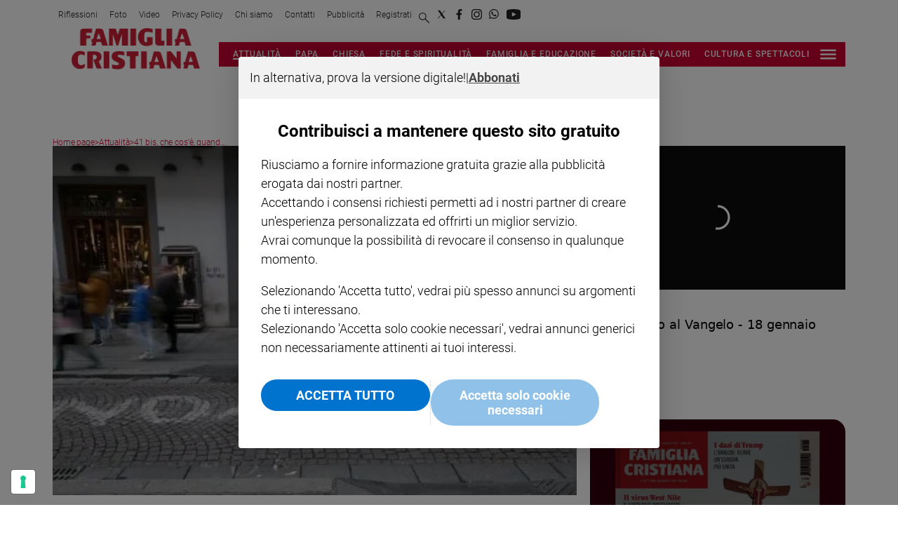

--- FILE ---
content_type: application/xml
request_url: https://dmxleo.dailymotion.com/cdn/manifest/video/x9xvzha.m3u8?af=2%2C7%2C8%2C9&vv=1%2C2%2C3%2C4%2C5%2C6%2C7%2C8%2C11%2C12%2C13%2C14&mm=video%2Fmp4%2Cvideo%2Fwebm%2Caudio%2Fmp4%2Caudio%2Fmpeg%2Caudio%2Faac%2Caudio%2Fmpeg3%2Caudio%2Fmp3%2Caudio%2Fvnd.wave%2Caudio%2Fwav%2Caudio%2Fwave%2Caudio%2Fogg%2Caudio%2Fvorbis%2Cimage%2Fjpeg%2Cimage%2Fpng%2Cimage%2Fwebp%2Cimage%2Fsvg%2Bxml&cse=1jfa7mikcfb627dcc5e&rts=260121&rhv=1&cen=prod&cpi=x3txhs4&cpt=player&rla=en&cpr=x1isc4&eb=https%3A%2F%2Fwww.famigliacristiana.it%2Fattualita%2F41-bis-che-cose-quando-e-nato-a-che-cosa-serve-e-come-funziona-t2f6wva7&ps=364x205&td=www.famigliacristiana.it&reader_gdpr_flag=0&reader_gdpr_consent=&gdpr_binary_consent=opt-out&gdpr_comes_from_infopack=0&reader_us_privacy=1---&vl=-1&ciid=1jfa7mikcfb627dcc5e_VMAP_0_0&cidx=0&sidx=0&vidIdx=0&omp=Dailymotion%2F1.0&omn=0&imal=1&uid_dm=7189c7a6-273a-1247-ef42-24517182da7a&3pcb=0&rap=1&apo=monetization&pos=1&pbm=2
body_size: 5098
content:
<?xml version="1.0" encoding="UTF-8"?><vmap:VMAP xmlns:vmap="http://www.iab.net/videosuite/vmap" version="1.0"><vmap:AdBreak breakType="linear" breakId="preroll1" timeOffset="start"><vmap:AdSource id="preroll1"><vmap:VASTAdData><VAST version="3.0"><Ad><InLine><AdSystem>Leo</AdSystem><AdTitle>noad</AdTitle><Extensions><Extension type="dailymotion" source="dailymotion">{"noAd":{"reasonId":1106,"reason":"viewing context|bot-detected"},"inventoryId":"9c0dafaf-8029-4397-b491-d15d86279090"}</Extension></Extensions></InLine></Ad></VAST></vmap:VASTAdData></vmap:AdSource><vmap:Extensions><vmap:Extension type="dailymotion" source="dailymotion"><![CDATA[{"timeout":15000}]]></vmap:Extension></vmap:Extensions></vmap:AdBreak><vmap:AdBreak breakType="linear,nonlinear" breakId="midroll1-1" timeOffset="00:05:00" repeatAfter="00:05:00"><vmap:AdSource id="midroll1-1"><vmap:AdTagURI templateType="vast3">https://dmxleo.dailymotion.com/cdn/manifest/video/x9xvzha.m3u8?auth=[base64]&amp;vo=[MEDIAPLAYHEAD]&amp;vv=1%2C2%2C3%2C4%2C5%2C6%2C7%2C8%2C11%2C12%2C13%2C14&amp;sec=1&amp;reader.player=dailymotion&amp;plt=1&amp;cen=prod&amp;3pcb=0&amp;rla=en&amp;rhv=1&amp;reader_us_privacy=1---&amp;eb=https%3A%2F%2Fwww.famigliacristiana.it%2Fattualita%2F41-bis-che-cose-quando-e-nato-a-che-cosa-serve-e-come-funziona-t2f6wva7&amp;dmngv=1.0&amp;dmng=Dailymotion&amp;cpt=player&amp;cpr=x1isc4&amp;cpi=x3txhs4&amp;battr=9%2C10%2C11%2C12%2C13%2C14%2C17&amp;apo=monetization&amp;pbm=2&amp;mm=video%2Fmp4%2Cvideo%2Fwebm%2Caudio%2Fmp4%2Caudio%2Fmpeg%2Caudio%2Faac%2Caudio%2Fmpeg3%2Caudio%2Fmp3%2Caudio%2Fvnd.wave%2Caudio%2Fwav%2Caudio%2Fwave%2Caudio%2Fogg%2Caudio%2Fvorbis%2Cimage%2Fjpeg%2Cimage%2Fpng%2Cimage%2Fwebp%2Cimage%2Fsvg%2Bxml&amp;rts=260121&amp;lnrt=1&amp;dlvr=1%2C2&amp;cse=1jfa7mikcfb627dcc5e&amp;cbrs=1&amp;r=v</vmap:AdTagURI></vmap:AdSource><vmap:Extensions><vmap:Extension type="dailymotion" source="dailymotion"><![CDATA[{"timeout":15000}]]></vmap:Extension></vmap:Extensions></vmap:AdBreak><vmap:AdBreak breakType="linear" breakId="postroll1" timeOffset="end"><vmap:AdSource id="postroll1"><vmap:AdTagURI templateType="vast3">https://dmxleo.dailymotion.com/cdn/manifest/video/x9xvzha.m3u8?auth=[base64]&amp;vv=1%2C2%2C3%2C4%2C5%2C6%2C7%2C8%2C11%2C12%2C13%2C14&amp;sec=1&amp;reader.player=dailymotion&amp;plt=1&amp;cen=prod&amp;3pcb=0&amp;rla=en&amp;rhv=1&amp;reader_us_privacy=1---&amp;eb=https%3A%2F%2Fwww.famigliacristiana.it%2Fattualita%2F41-bis-che-cose-quando-e-nato-a-che-cosa-serve-e-come-funziona-t2f6wva7&amp;dmngv=1.0&amp;dmng=Dailymotion&amp;cpt=player&amp;cpr=x1isc4&amp;cpi=x3txhs4&amp;battr=9%2C10%2C11%2C12%2C13%2C14%2C17&amp;apo=monetization&amp;pbm=2&amp;mm=video%2Fmp4%2Cvideo%2Fwebm%2Caudio%2Fmp4%2Caudio%2Fmpeg%2Caudio%2Faac%2Caudio%2Fmpeg3%2Caudio%2Fmp3%2Caudio%2Fvnd.wave%2Caudio%2Fwav%2Caudio%2Fwave%2Caudio%2Fogg%2Caudio%2Fvorbis%2Cimage%2Fjpeg%2Cimage%2Fpng%2Cimage%2Fwebp%2Cimage%2Fsvg%2Bxml&amp;rts=260121&amp;lnrt=1&amp;dlvr=1%2C2&amp;cse=1jfa7mikcfb627dcc5e&amp;cbrs=1&amp;r=v</vmap:AdTagURI></vmap:AdSource><vmap:Extensions><vmap:Extension type="dailymotion" source="dailymotion"><![CDATA[{"timeout":15000}]]></vmap:Extension></vmap:Extensions></vmap:AdBreak><vmap:Extensions><vmap:Extension type="dailymotion" source="dmx"><![CDATA[{"asid":200533}]]></vmap:Extension></vmap:Extensions></vmap:VMAP>